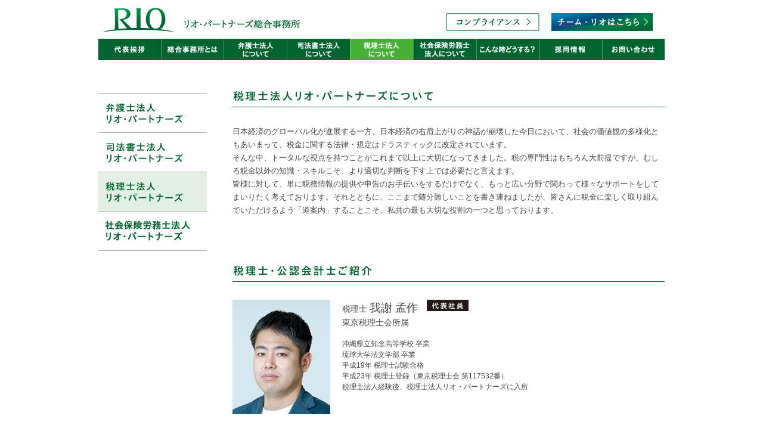

--- FILE ---
content_type: text/html
request_url: http://rio-partners.or.jp/zeirishi/index.html
body_size: 5847
content:
<!DOCTYPE html PUBLIC "-//W3C//DTD XHTML 1.0 Transitional//EN" "http://www.w3.org/TR/xhtml1/DTD/xhtml1-transitional.dtd">

<html xmlns="http://www.w3.org/1999/xhtml" xml:lang="ja" lang="ja">

<head>

<meta name="viewport" content="width=950px">

<meta http-equiv="Content-Type" content="text/html; charset=utf-8" />

<meta http-equiv="Content-Script-Type" content="text/javascript" />

<meta http-equiv="Content-Style-type" content="text/css" />

<meta name="keywords" content="リオ・パートナーズ,弁護士,司法書士,税理士,社会保険労務士" />

<meta name="Description" content="リオ・パートナーズ総合事務所は、弁護士・司法書士・税理士・社会保険労務士によるワンストップコンサルティングでお客さまの資産を守り、価値を向上させるためベストなソリューションを提供しています。" />

<meta name="author" content="COPYRIGHT(C) All Rights Reserved by RIO PARTNERS" />

<title>税理士法人について｜リオ・パートナーズ総合事務所　＊弁護士・司法書士・税理士・社会保険労務士によるワンストップコンサルティング＊</title>

<link rel="stylesheet" type="text/css" href="../css/common.css" media="all" />

<link rel="stylesheet" type="text/css" href="../css/base.css" media="all" />

<link rel="stylesheet" type="text/css" href="../css/flexcrollstyles.css" media="all" />

<script type="text/javascript" src="http://www.google.com/jsapi"></script>

<script type="text/javascript">google.load("jquery", "1.5.1");</script>

<script type="text/javascript">google.load("jqueryui", "1.8.11");</script>

<script type="text/javascript" src="../js/jquery.page-scroller.js"></script>

<script type="text/javascript" src="../js/jquery.crossFadeRollOver.js"></script>

<script type="text/javascript" src="../js/rollover.js"></script>

<script type="text/javascript" src="../js/common.js"></script>

<script type="text/javascript" src="../js/flexcroll.js"></script>

<script type="text/javascript" src="../js/jquery.easing.1.3.js"></script>

<script type="text/javascript" src="../js/jquery.scrollfollow.js"></script>

<script type="text/javascript">

$( document ).ready( function (){

	$('#sub_nav').scrollFollow({});

});



//オプション

$( document ).ready( function () {

	$( '#sub_nav' ).scrollFollow( {

		speed: 600,

		offset: 0,

		killSwitch: 'exampleLink',

		onText: 'Disable Follow',

		offText: 'Enable Follow'

	} );

} );

</script>

<script type="text/javascript">

$(function(){

	$(".rollover").CrossFadeRollOver({suffix:{off:"",on:"_on"}});

});

</script>

<script>

  (function(i,s,o,g,r,a,m){i['GoogleAnalyticsObject']=r;i[r]=i[r]||function(){

  (i[r].q=i[r].q||[]).push(arguments)},i[r].l=1*new Date();a=s.createElement(o),

  m=s.getElementsByTagName(o)[0];a.async=1;a.src=g;m.parentNode.insertBefore(a,m)

  })(window,document,'script','//www.google-analytics.com/analytics.js','ga');



  ga('create', 'UA-51069825-1', 'rio-partners.or.jp');

  ga('send', 'pageview');



</script>

</head>



<body>

<div id="wrapper">



  <div id="header">

            <div id="header_in" class="clearfix">

            <h1><a href="../index.html"><img src="../images/common/logo.gif" width="350" height="43" alt="リオ・パートナーズ総合事務所" /></a></h1>

            <ul>

                <li><a href="https://team-rio.jp/" target="_blank"><img src="../images/common/head_2.jpg" width="170" height="30" alt="チーム・リオはこちら" class="rollover" /></a></li>

                <li><a href="https://team-rio.jp/compliance/" target="_blank"><img src="../images/common/head_1.gif" width="157" height="30" alt="コンプライアンス" class="rollover" /></a></li>

            </ul>

            </div>

            <div id="globalnavi" class="clearfix">

                <ul>

                <li><a href="../greeting/index.html"><img src="../images/common/navi_1.gif" alt="代表挨拶" width="105" height="36" class="rollover" /></a></li>

                <li><a href="../about/index.html"><img src="../images/common/navi_2.gif" alt="総合事務所とは" width="105" height="36" class="rollover" /></a></li>

                <li><a href="../bengoshi/index.html"><img src="../images/common/navi_3.gif" alt="弁護士法人について" width="106" height="36" class="rollover" /></a></li>

                <li><a href="../shihoushoshi/index.html"><img src="../images/common/navi_4.gif" alt="司法書士法人について" width="106" height="36" class="rollover" /></a></li>

                <li><a href="../zeirishi/index.html"><img src="../images/common/navi_5_on.gif" alt="税理士法人について" width="106" height="36" /></a></li>

                <li><a href="../shakaihokenromushi/index.html"><img src="../images/common/navi_6.gif" alt="社会保険労務士法人について" width="106" height="36" class="rollover" /></a></li>

                <li><a href="../qanda/index.html"><img src="../images/common/navi_7.gif" alt="こんな時どうする？" width="106" height="36" class="rollover" /></a></li>

                <li><a href="../recruit/index.html"><img src="../images/common/navi_8.gif" alt="採用情報" width="105" height="36" class="rollover" /></a></li>

                <li><a href="../contact/index.html"><img src="../images/common/navi_9.gif" alt="お問い合わせ" width="105" height="36" class="rollover" /></a></li>

                </ul>

            </div>

  </div>





<div id="scroll_nav" class="clearfix">

		<div id="sub_nav">

	        <ul>

    		    <li><a href="../bengoshi/index.html"><img src="../images/common/snavi_1.png" width="182" height="65" alt="弁護士法人リオ・パートナーズ" /></a></li>

   		      <li><a href="../shihoushoshi/index.html"><img src="../images/common/snavi_2.png" width="182" height="65" alt="司法書士法人リオ・パートナーズ" /></a></li>

   		      <li class="now"><a href="../zeirishi/index.html"><img src="../images/common/snavi_3.png" width="182" height="65" alt="税理士法人リオ・パートナーズ" /></a></li>

   		      <li><a href="../shakaihokenromushi/index.html"><img src="../images/common/snavi_4.png" width="182" height="65" alt="社会保険労務士法人リオ・パートナーズ" /></a></li>

       	  </ul>

        </div>



    <div id="scroll_contents">

	<h2 class="g_line"><img src="images/t1.gif" width="340" height="20" alt="税理士法人リオ・パートナーズについて" /></h2>

    <p class="mt30">日本経済のグローバル化が進展する一方、日本経済の右肩上がりの神話が崩壊した今日において、社会の価値観の多様化ともあいまって、税金に関する法律・規定はドラスティックに改定されています。<br />

そんな中、トータルな視点を持つことがこれまで以上に大切になってきました。税の専門性はもちろん大前提ですが、むしろ税金以外の知識・スキルこそ、より適切な判断を下す上では必要だと言えます。<br />

皆様に対して、単に税務情報の提供や申告のお手伝いをするだけでなく、もっと広い分野で関わって様々なサポートをしてまいりたく考えております。それとともに、ここまで随分難しいことを書き連ねましたが、皆さんに税金に楽しく取り組んでいただけるよう「道案内」することこそ、私共の最も大切な役割の一つと思っております。</p>


    <h2 class="g_line mt80"><img src="images/t2.gif" width="235" height="20" alt="税理士・公認会計士ご紹介" /></h2>

    <div id="intro_box" class="mt30 clearfix">


      <img src="images/p5.jpg" width="164" height="192" alt="税理士　我謝 孟作" class="left" />
      <div class="name_box">
          <dl>
            <dt>税理士&nbsp;<span>我謝 孟作</span></dt>
            <dd><img src="../images/common/mark.gif" width="70" height="19" alt="代表社員" /></dd>
          </dl>

          <p>東京税理士会所属</p>
          <ul class="text12">
            <li>沖縄県立知念高等学校 卒業</li>
              <li>琉球大学法文学部 卒業</li>
              <li>平成19年 税理士試験合格</li>
              <li>平成23年 税理士登録（東京税理士会 第117532番）</li>
              <li>税理士法人経験後、税理士法人リオ・パートナーズに入所</li>
          </ul>
      </div>

  </div>

   <div id="intro_box" class="mt50 clearfix">

<img src="images/p18.jpg" width="164" height="192" alt="税理士　新田 泰男" class="left" />
      <div class="name_box">
          <dl>
              <dt>税理士&nbsp;<span>新田 泰男</span></dt>
              <dd><img src="../images/common/mark1.gif" width="70" height="19" alt="社員" /></dd>
            <dd></dd>
          </dl>

          <p>東京税理士会所属</p>
          <ul class="text12">
              <li>私立関西学院高等部 卒業</li>
              <li>関西学院大学法学部 卒業</li>
              <li>立教大学大学院経済学研究科（社会人コース）修了</li>
              <li>平成19年 中小企業診断士登録（登録番号404447）</li>
              <li>事業会社勤務後、税理士法人リオ・パートナーズに入所</li>
              <li>令和2年 税理士試験合格</li>
              <li>令和2年 税理士登録（東京税理士会 第142713番）</li>
          </ul>
      </div>

  </div>


  <div id="intro_box" class="mt60 clearfix">

      <!--<img src="images/p9.jpg" width="114" height="180" alt="税理士 西尾 志穂" class="left mt5" />
      <div class="name_box3">
          <dl>
              <dt>税理士&nbsp;<span>西尾 志穂</span></dt>
              <dd></dd>
          </dl>
          <p>東京税理士会所属</p>
          <ul class="text11">
              <li>京都府立朱雀高等学校 卒業</li>
              <li>平成16年税理士試験合格</li>
              <li>平成23年税理士登録</li>
              <li>（東京税理士会 第118772番）</li>
              <li>事業会社、税理士法人経験後、入所</li>
          </ul>
      </div>-->

    <!--<img src="images/p14.jpg" width="114" height="180" alt="税理士 新田泰男" class="left mt5" />
      <div class="name_box2">
          <dl>
              <dt>税理士&nbsp;<span>新田　泰男</span></dt>
              <dd></dd>
          </dl>
          <p>東京税理士会所属</p>
          <ul class="text11">
              <li>私立関西学院高等部 卒業</li>
              <li>関西学院大学法学部 卒業</li>
              <li>立教大学大学院　経済学研究科</li>
              <li>（社会人コース） 修了</li>
              <li>平成19年中小企業診断士登録</li>
              <li>（登録番号404447）</li>
              <li>事業会社勤務後、入所</li>
              <li>令和2年税理士試験合格</li>
              <li>令和2年税理士登録</li>
              <li>（東京税理士会 第142713番）</li>
              <li>税理士法人経験後、税理士法人リオ・パートナーズに入所</li>
          </ul>
      </div>-->


			<img src="images/p8.jpg" width="114" height="180" alt="税理士・公認会計士 関谷 紀行" class="left mt5" />
      <div class="name_box3">
          <dl>
              <dt>税理士・公認会計士<br><span>関谷 紀行</span></dt>
              <dd></dd>
          </dl>
          <p>東京税理士会所属<br>日本公認会計士協会東京会所属</p>
          <ul class="text11">
              <li>私立早稲田大学系属<br>　早稲田実業学校高等部 卒業</li>
              <li>早稲田大学教育学部 卒業</li>
              <li>平成21年公認会計士試験合格</li>
              <li>平成25年公認会計士登録</li>
              <li>(日本公認会計士協会東京会第30866番)</li>
              <li>事業会社、監査法人勤務後、入所</li>
              <li>平成27年税理士登録</li>
              <li>（東京税理士会 第130272番）</li>
              <li>税理士法人経験後、税理士法人リオ・パートナーズに入所</li>
          </ul>
      </div>


	<img src="images/p17.jpg" width="114" height="180" alt="金谷直樹" class="left mt5" />
			<div class="name_box2">
					<dl>
							<dt>税理士&nbsp;<span>金谷 直樹</span></dt>
							<dd></dd>
					</dl>
					<p>東京税理士会所属</p>
					<ul class="text11">
									<li>岩手県立久慈商業高等学校 卒業</li>
									<li>青山学院大学経済学部 卒業</li>
									<li>令和3年 税理士登録</li>
									<li>（東京税理士会 第147494番）</li>
									<li>東京国税局査察部、徴収部等を経て、税理士法人リオ・パートナーズへ入所</li>
					</ul>
			</div>

</div>



<div id="intro_box" class="mt50 clearfix">




			<img src="images/p001.jpg" width="114" height="180" alt="" class="left mt5" />
      <div class="name_box3">
          <dl>
              <dt>税理士&nbsp;<span>田中 梨沙</span></dt>
              <dd></dd>
          </dl>
          <p>東京税理士会所属</p>
          <ul class="text11">
									<li>香川県立高松高等学校 卒業</li>
									<li>横浜国立大学教育学部 卒業</li>
									<li>平成27年 税理士試験合格</li>
									<li>平成30年 税理士登録</li>
									<li>（東京税理士会 第137287番）</li>
									<li>事業会社、税理士法人経験後、税理士法人リオ・パートナーズへ入所</li>
          </ul>
			</div>



	<img src="images/p15.jpg" width="114" height="180" alt="税理士 菊井 久仁子" class="left mt5" />

      <div class="name_box2">
					<dl>
							<dt>税理士&nbsp;<span>菊井 久仁子</span></dt>
							<dd></dd>
					</dl>
					<p>東京税理士会所属</p>
					<ul class="text11">
							<li>大阪教育大学教育学部附属高等学校<br>池田校舎　卒業</li>
							<li>京都大学文学部　卒業</li>
							<li>令和2年税理士試験合格</li>
							<li>令和4年税理士登録</li>
							<li>（東京税理士会　第148656番）</li>
							<li>事業会社、税理士事務所勤務を経て、<br>税理士法人リオ・パートナーズに入所</li>
					</ul>
			</div>

</div>









<div id="intro_box" class="mt50 clearfix">




     <img src="images/p20.jpg" width="114" height="180" alt="税理士 外山 輝明" class="left mt5" />
		<div class="name_box3">
				<dl>
						<dt>税理士<br><span>外山 輝明</span></dt>
						<dd></dd>
				</dl>
				<p>東京税理士会所属</p>
				<ul class="text11">
						<li>滋賀県立八日市高等学校 卒業</li>
						<li>関西大学経済学部 卒業</li>
						<li>令和元年税理士試験合格</li>
						<li>令和2年税理士登録</li>
						<li>（東京税理士会 第145007番）</li>
						<li>税理士事務所・税理士法人の勤務を経て、税理士法人リオ・パートナーズに入所</li>
          </ul>
			</div>


<img src="images/p12.jpg" width="114" height="180" alt="税理士・公認会計士 蟻川 元" class="left mt5" />
				<div class="name_box2">
						<dl>
								<dt>税理士・公認会計士<br><span>蟻川 元</span></dt>
								<dd></dd>
						</dl>
						<p>東京税理士会所属<br>日本公認会計士協会東京会所属</p>
						<ul class="text11">
						<li>山口県立山口高等学校 卒業</li>
						<li>京都大学経済学部 卒業</li>
						<li>平成18年公認会計士試験合格</li>
						<li>平成22年公認会計士登録</li>
						<li>(日本公認会計士協会東京会第25423番)</li>
						<li>監査法人、事業会社勤務後、入所</li>
						<li>令和元年税理士登録</li>
						<li>（東京税理士会 第141120番）</li>
						<li>令和5年株式会社リオ・ホールディングス取締役兼任</li>
				</ul>
      </div>


<!--
			<img src="images/p7.jpg" width="114" height="180" alt="税理士・公認会計士 石中 誠人" class="left mt5" />
				<div class="name_box3">
						<dl>
								<dt>税理士・公認会計士<br><span>石中 誠人</span></dt>
								<dd></dd>
						</dl>
						<p>東京税理士会所属<br>日本公認会計士協会東京会所属</p>
						<ul class="text11">
								<li>私立開成高等学校 卒業</li>
								<li>早稲田大学政治経済学部 卒業</li>
								<li>中央大学専門職大学院<br>　戦略経営研究科戦略経営専攻 修了</li>
								<li>平成20年公認会計士試験合格</li>
								<li>平成26年公認会計士登録</li>
								<li>(日本公認会計士協会東京会第32311番)</li>
								<li>事業会社・監査法人・独立開業を経て、入所</li>
								<li>平成27年税理士登録</li>
								<li>（東京税理士会 第130300番）</li>
								<li>税理士法人経験後、税理士法人リオ・パートナーズに入所</li>
						</ul>
			</div>-->




</div>
  <h2 class="g_line mt80"><img src="../images/common/work.gif" width="120" height="20" alt="取扱業務内容" /></h2>



    <dl class="work">

    <dt>1. 運用に関する分析・アドバイス</dt>

    <dd>ビル・マンション経営、管理・運用の分析、アドバイス、賃貸事業キャッシュ・フロー分析、法人化の試算・分析、実行</dd>

    <dt>2.財産診断・管理</dt>

    <dd>財産（上動産、有価証券、金融資産、保険）診断、財産管理</dd>

    <dt>3.相続対策</dt>

    <dd>相続税の事前対策、税額試算・分析、生前プランニング、事業承継対策、自社株対策、後継者育成指導</dd>

    <dt>4.企業コンサルティング</dt>

    <dd>企業再構築、分割、合併、株式交換、清算の企画、立案、実行、企業売却、買収、Ｍ＆Ａに関するコンサルティング</dd>

    <dt>5.タックス・マネジメント</dt>

    <dd>全税目にわたるタックス・マネジメント、税務申告、税務調査立会、税務代行</dd>

    <dt>6.SPC管理運営業務</dt>

    <dd>ＳＰＣへの役員派遣、中間法人への社員・理事・監事の派遣、ＳＰＣ管理（事務代行）</dd>

    <dt>7.キャッシュマネジメント事業</dt>

    <dd>支払送金代行・資金管理</dd>

    <dt>8.経理処理・給与計算業務のアウトソーシング</dt>

    <dd></dd>

    </dl>







    </div>

</div>







  <div class="page_to_top"><a href="#wrapper"><img src="../images/common/pagetop.gif" alt="トップへ" width="77" height="14" class="rollover" /></a></div>





<div id="footer" class="clearfix">

         <ul>

            <li><a href="../use/index.html">サイトのご利用について</a>&nbsp;&nbsp;|&nbsp;&nbsp;</li>

            <li><a href="../sitemap/index.html">サイトマップ</a></li>

         </ul>

    	<div id="copyright">COPYRIGHT(C) All Rights Reserved by RIO PARTNERS</div>

    </div>

	<!-- /footer -->



</div>



</body>

</html>

--- FILE ---
content_type: text/css
request_url: http://rio-partners.or.jp/css/common.css
body_size: 642
content:
@charset "utf-8";

html {
	overflow-y: scroll;
}

body,
div,
dl,
dt,
dd,
ul,
ol,
li,
p,
th,
td {
	margin: 0;
	padding: 0;
}

table {
	border-collapse: collapse;
	border-spacing: 0;
	font-size:inherit;
	font:100%;
}

img {
	border: 0;
	vertical-align:bottom;
}

ul li {
	list-style: none;
}

h1,
h2,
h3,
h4,
h5,
h6 {
	margin: 0;
	padding: 0;
	font-size: 100%;
	font-weight: normal;
	font-style: normal;
}
body {
	font-size: 13px;
	*font-size:small;
    *font:x-small;
	font-family: "メイリオ", "ＭＳ Ｐゴシック", sans-serif;
	color: #444;
	text-align:left;
	background-color:#fff;
	line-height:1.7;
}

a {
	outline: none;
	color: #444;
	text-decoration:none;
}
a:hover {
	outline: none;
	color: #444;
	text-decoration:underline;
}

.text10 {
	font-size:77%;
	line-height:1.3;
}
.text11 {
	font-size:85%;
	line-height:1.4
}
.text12 {
	font-size:93%;
	line-height:1.5
}
.text13 {
	font-size:100%;
	line-height:1.6
}
.text14 {
	font-size:108%;
	line-height:1.6
}
.text15 {
	font-size:116%;
	line-height:1.7;
}
.text16 {
	font-size:123.1%;
	line-height:1.8;
}
.text17 {
	font-size:131%;
	line-height:1.9;
}
.text18 {
	font-size:138.5%;
	line-height:2.0;
}
.text19 {
	font-size:146.5%;
	line-height:2.1;
}
.text20 {
	font-size:153.9%;
	line-height:2.2;
}

.clearfix {
	zoom:1;
	clear: both;
}
.clearfix:after {
	content: ".";
	display: block;
	visibility: hidden;
	height: 0;
	clear: both;
}


--- FILE ---
content_type: text/css
request_url: http://rio-partners.or.jp/css/base.css
body_size: 2726
content:
@charset "utf-8";
/* CSS Document */

#wrapper{
	width:950px;
	margin:0 auto;
}

#wrapper h2.title{
	margin:50px 0 40px 12px;
}

#header{
	width:950px;
	margin:0 auto;
}
#header_in{
	width:950px;
	margin:0 auto;
}
#header_in li{
	float:right;
	margin:22px 20px 0 0;
}
#header_in h1{
	float:left;
	margin:12px 0 10px 0;
}

#globalnavi{
	width:950px;
	height:36px;
}
#globalnavi li{
	float:left;
}
#subnavi{
	width:950px;
	height:67px;
}
#subnavi li{
	float:left;
}

#main_img{
	position:relative;
}
#main_img #btn1{
	position:absolute;
	top:55px;
	left:745px;
	width:190px;
	height:168px;
}
#main_img #btn2{
	position:absolute;
	top:250px;
	left:800px;
}

#contents{
	width:950px;
	margin:0 auto;
}

#news_title {
	border-bottom:1px solid #006430;
	padding:8px 12px;
}
#news_title h3 {
	float:left;
	margin-left:10px;
}
#news_title p {
	float:right;
	margin-right:10px;
}

#News {
	overflow: auto;
	margin: 15px 12px 0 28px;
	padding: 0 0 30px 0;
	height: 60px;
	width:910px;
	position:relative;
	line-height: 1.7;
}

#News dl {
	clear:both;
}

#News dt img {
	clear:both;
	float:left;
	margin-right:5px;
	margin-bottom:10px;
}
#News dt p {
	float:left;
	line-height:1;
	margin-right:10px;
	margin-bottom:10px;
}
#News dd img {
	float:left;
	margin-right:10px;
	margin-bottom:10px;
}
#News dd p {
	float:left;
	display:block;
	margin-bottom:10px;
}
#News dd a {
	float:left;
	display:block;
	margin-bottom:0px;
}

* html #News dd a  { margin-top:-25px; }
*:first-child+html #News dd a { margin-top:-25px;} 

#News2 {
	margin: 15px 12px 0 28px;
	padding: 0;
	line-height: 1.7;
}

#News2 dt img {
	clear:both;
	float:left;
	margin-right:5px;
	margin-bottom:10px;
}
#News2 dt p {
	float:left;
	line-height:1;
	margin-right:10px;
	margin-bottom:10px;
}
#News2 dd img {
	float:left;
	margin-right:10px;
	margin-bottom:10px;
}
#News2 dd p {

	margin-bottom:10px;
}


.page_to_top {
	float:right;
	margin:50px 12px 10px 0;
}

#footer{
	clear:both;
	width:926px;
	margin:0 auto;
}

#footer li{
	float:left;
	margin:10px auto 15px auto;
	font-size:85%;
	color:#aaa;
}

#copyright{
	width:926px;
	margin:0 auto 10px auto;
	font-size:77%;
	text-align:right;
}

/* case */
.case_box{
	width:756px;
	margin:0 auto;
}
.case_box li{
	float:left;
	margin:50px 25px 0 25px;
}

.case_box2{
	width:730px;
	height:150px;
	margin:50px auto;
	text-align:center;
	border-top:2px solid #7FB197;
	border-bottom:2px solid #7FB197;
}
.answer_box{
	width:850px;
	margin:0 auto;
}
.answer_l{
	width:650px;
	float:left;
}
.answer_r{
	width:650px;
	float:right;
}
.answer_l dl,.answer_r dl{
	margin-top:40px;
}
.answer_l dt,.answer_r dt{
	clear:both;
	float:left;
}
.answer_l dd,.answer_r dd{
	padding-left:50px;
	padding-bottom:20px;
}
.under_navi{
	width:650px;
	margin:40px auto 10px auto;
	text-align:center;
}
.under_navi a{
	display:block;
	width:70px;
	height:22px;
	float:left;
}
.under_navi a.box{
	text-align:center;
	border-left:1px solid #888;
}
.under_navi a.box_last{
	text-align:center;
	border-left:1px solid #888;
	border-right:1px solid #888;
}
.under_navi a.box:hover{ background:#E1F0E2;}
.under_navi a.box_last:hover{ background:#E1F0E2;}
.under_navi a.now{ background:#E1F0E2;}

.under_navi2{
	width:650px;
	margin:0 auto;
	text-align:center;
}

#main_title{
	margin:50px 0 40px 0;
}

#main_title h2#main_title_in {
	width:200px;
	float:left;
	margin-left:12px;
}
#main_title a#voice_all{
	width:240px;
	float:right;
}

hr{
	border:0;
	border-bottom:1px solid #aaa;
	margin:60px 0;
}

/* greeting */

.w_730{
	width:730px;
	margin:0 auto;
	padding-bottom:60px;
}
.w_730 h3{
	margin:40px auto 10px auto;
}
.w_730 h4{
	font-weight:bold;
	margin-top:50px;
}
.w_730 h4 span{
	color:#006430;
}
.w_730 ul{
	margin-top:20px;
}
.w_730 li span{
	color:#aaa;
	font-size:85%;
}
.w_730 dt{
	float:left;
	width:40px;
	text-align:right;
}
.w_730 dd{
	margin-left:40px;
}

.w_730 #News {
	height: 100%;
	width:730px;

}
.w_730 #News dl{
	border-bottom:dotted 1px #aaaaaa;
	margin-bottom:10px;
}

.w_730 #News dt{
	float:left;
	width:80px;
	text-align:right;
}

.w_730 #News dd{
	line-height:1;
}

.w_730 #News2 {
	height: 100%;
	width:730px;

}
.w_730 #News2 dl{
	border-bottom:dotted 1px #aaaaaa;
	margin-bottom:15px;
	padding-bottom:5px;
}
.w_730 #News2 dt{
	float:left;
	width:80px;
	text-align:right;
}
.w_730 #News2 dd{
	line-height:1;
}

#use_line{
	border:#aaaaaa 1px solid;
	padding:10px 40px;
	width:650px;
	margin:20px auto 40px auto;
}

.textcenter_h1{
  text-align:center;
  line-height:3;
}

.w_650{
	width:650px;
	margin:0 auto;
	padding-bottom:60px;
}
.w_650 h3{
	border-bottom:1px solid #006430;
	padding:8px 0;
}
.w_650 h3.gray{
	border-bottom:1px solid #aaa;
	padding:8px 0;
	margin-bottom:20px;
}
.w_650 h3.none{
	border-bottom:0px;
	margin-bottom:10px;
}

.w_650 h4{
	border-bottom:1px solid #aaa;
	padding:0 0 4px 0;
	margin-bottom:15px;
}
.w_650 span{
	color:#006430;
}

/* recruit */
.w_650 table{
	border:1px solid #aaa;
}
.w_650 th{
	border:1px solid #aaa;
	background-color:#E2F5D8;
	color:#006430;
	padding:5px 10px;
}
.w_650 th span{
	font-size:93%;
}
.w_650 td{
	border:1px solid #aaa;
	padding:5px 10px;
}
.w_650 td.school{
	border:1px solid #aaa;
	padding:15px;
}
.w_650 table.text_head{
	margin-left:30px;
}
.w_650 table.text_head td{
	border:1px solid #fff;
	padding:1px;
}
.w_300_l{
	width:300px;
	float:left;
	padding-bottom:60px;
}
.w_300_r{
	width:300px;
	float:right;
	padding-bottom:60px;
}
.ad_posi a{
	float:left;
}

/* scroll */

#scroll_nav {
	width:950px;
	margin:0 auto;
	position: relative;
}

	* html #scroll_nav {
		zoom: 1;
	}

	*+html #scroll_nav {
		zoom: 1;
	}

#scroll_nav:after {
	height: 0;
	visibility: hidden;
	content: ".";
	display: block;
	clear: both;
}

#sub_nav{
	width:225px;
	padding-top:55px;
	float:left;
	position: relative;
}
#sub_nav ul{ width:182px;border-top:1px solid #aaa}
#sub_nav li{ border-bottom:1px solid #aaa}
#sub_nav li:hover{ background:#E1F0E2;}
#sub_nav li.now{ background:#E1F0E2;}

#scroll_contents{
	width:725px;
	float:right;
	margin-top:50px;
}

#scroll_contents h2.g_line{
	border-bottom:1px solid #006430;
	padding:0 0 8px 0;
}
#scroll_contents p{
	margin-right:10px;
}

/* intro */

#intro_box{

}
.name_box{
	width:500px;
	float:left;
	margin-left:20px;
}
.name_box2{
	width:240px;
	float:left;
	margin-left:20px;
}
.name_box3{
	width:210px;
	float:left;
	margin-left:20px;
}
#intro_box dt{
	float:left;
	font-size:108%;
	line-height:1.4;
}
#intro_box dt span{
	font-size:138.5%;
	line-height:1.4;
	width:100px;
}
#intro_box dd img{
	margin:0 0 0 15px;
}
#intro_box p{
	clear:both;
	font-size:108%;
	margin:8px 0 15px 0;
}

dl.work {
	margin-bottom:60px;
	margin-right:30px;
}
.work dt {
	font-weight:bold;
	font-size:116%;
	margin-top:30px;
}
.work dd {
	font-size:93%;
}
.work span {
	color:#aaa;
	font-size:85%;
}

.close_page{
	width:600px;
	height:80px;
	margin:0 auto;
	text-align:center;
}

/* sitemap */

#w_670{
	width:670px;
	margin:0 auto 60px auto;
}

#w_670 hr{
	border:0;
	border-bottom:1px solid #bfbfc0;
}

#w_670 .news_box{
	border-bottom:dotted 1px #aaaaaa;
	padding-bottom:5px;
	margin-bottom:10px;
}

.sitemap li{
	border-bottom:1px solid #bfbfc0;
	padding:10px 0 10px 10px;
	font-weight:bold;
}

.sitemap_sub li{
	margin-left:260px;
	padding:5px 0 5px 30px;
	border-left:1px dotted #bfbfc0;
	border-bottom:1px solid #fff;
	font-weight:normal;
}

.mt3 	{margin-top:3px;}
.mt5 	{margin-top:5px;} 	
.mt10 	{margin-top:10px;} 
.mt12 	{margin-top:12px;} 
.mt15 	{margin-top:15px;} 
.mt20 	{margin-top:20px;}
.mt25 	{margin-top:25px;} 
.mt30 	{margin-top:30px;} 
.mt32 	{margin-top:32px;}
.mt35 	{margin-top:35px;} 
.mt40 	{margin-top:40px;} 
.mt45 	{margin-top:45px;} 
.mt50 	{margin-top:50px;}
.mt60 	{margin-top:60px;}
.mt70 	{margin-top:70px;}
.mt80 	{margin-top:80px;}
.mt90 	{margin-top:90px;}
.mt100 	{margin-top:100px;} 
.mt110 	{margin-top:110px;} 
.mt120 	{margin-top:120px;} 

.mr5 	{margin-right:5px;} 
.mr10 	{margin-right:10px;} 
.mr12 	{margin-right:12px;} 
.mr15 	{margin-right:15px;} 
.mr20 	{margin-right:20px;}
.mr25 	{margin-right:25px;} 
.mr30 	{margin-right:30px;} 
.mr35 	{margin-right:35px;} 
.mr40 	{margin-right:40px;} 
.mr45 	{margin-right:45px;} 
.mr50 	{margin-right:50px;}
.mr60 	{margin-right:60px;}

.ml5 	{margin-left:5px;}
.ml10 	{margin-left:10px;} 
.ml12 	{margin-left:12px;} 
.ml15 	{margin-left:15px;} 
.ml20 	{margin-left:20px;}
.ml25 	{margin-left:25px;} 
.ml30 	{margin-left:30px;} 
.ml35 	{margin-left:35px;} 
.ml40 	{margin-left:40px;} 
.ml45 	{margin-left:45px;} 
.ml50 	{margin-left:50px;}
.ml60 	{margin-left:60px;}

.pt3 	{padding-top:3px;}
.pt5 	{padding-top:5px;} 	
.pt10 	{padding-top:10px;} 
.pt12 	{padding-top:12px;} 
.pt15 	{padding-top:15px;} 
.pt20 	{padding-top:20px;}
.pt25 	{padding-top:25px;} 
.pt30 	{padding-top:30px;} 
.pt35 	{padding-top:35px;} 
.pt40 	{padding-top:40px;} 
.pt45 	{padding-top:45px;} 
.pt50 	{padding-top:50px;}
.pt60 	{padding-top:60px;}
.pt70 	{padding-top:70px;}
.pt80 	{padding-top:80px;}
.pt90 	{padding-top:90px;}
.pt100 	{padding-top:100px;}
 
.left{
  float:left;
}
.right{
  float:right;
}
.textright{
  text-align:right;
}
.textcenter{
  text-align:center;
}

img.center{
  text-align:center;
  display:block;
  margin: 0 auto;
}

.map_txt{
	width:407px;
	text-align:right;
}
.print_btn{
	margin:60px 0 0 243px;
}
.print_btn2{
	margin:60px 0 100px 270px;
}

--- FILE ---
content_type: text/css
request_url: http://rio-partners.or.jp/css/flexcrollstyles.css
body_size: 704
content:
/* Scroll Bar Master Styling Starts Here */
/* All comments can be freely removed from the css */

/*  scrollgeneric is used for corrective styling of elements, and should not be modified or removed */ 
/*
.scrollgeneric {line-height: 1px;font-size: 1px;position: absolute;top: 0; left: 0;}

.vscrollerbar {width: 36px;background: #5EC0A7 url(scrollbar.png) -36px 0px repeat-y;}
.vscrollerbarbeg {height: 24px !important;width: 36px;background: url(scrollbar.png) -108px -32px no-repeat;}
.vscrollerbarend {height: 24px;width: 36px;background: url(scrollbar.png) -108px 0px no-repeat;}
.vscrollerbase {width: 36px;background: #D4F6F2 url(scrollbar.png) 0px 0px repeat-y;}
.vscrollerbasebeg {width: 36px;height: 28px !important;background: url(scrollbar.png) -72px -28px no-repeat;}
.vscrollerbaseend {height: 28px;width: 36px;background: url(scrollbar.png)  -72px 0px no-repeat;}
.hscrollerbase {height: 16px; background-color: white;}
.hscrollerbar {height: 16px; background-color: black;}
.vscrollerbar, .hscrollerbar {padding: 28px;z-index: 2;}
.scrollerjogbox {width: 36px;height: 16px;top: auto; left: auto;bottom: 0px; right: 0px;background: #37917A;}
*/
/* Scroll Bar Master Styling Ends Here */

/* 本体 */
.scrollgeneric {
	line-height:1px;
	font-size:1px;
	position:absolute;
	top:0;
	left:0;
}

/* 縦スクロール範囲 */
.vscrollerbase {
	width:10px;
	background-color:#eee;
}

/* 縦スクロールバー */
.vscrollerbar {
	width:10px;
	background-color:#ccc;
}

/* 横スクロール範囲 */
.hscrollerbase {
	height:10px;
	background-color:#eee;
}

/* 横スクロールバー */
.hscrollerbar {
	height:10px;
	background-color:#900;
}

/* 縦横スクロールバー */
.scrollerjogbox {
	width:10px;
	height:10px;
	top:auto;
	left:auto;
	bottom:0;
	right:0;
	background-color:#eee;
}



--- FILE ---
content_type: application/javascript
request_url: http://rio-partners.or.jp/js/jquery.page-scroller.js
body_size: 2528
content:
/*  ================================================================================
 *
 *  jQuery Page Scroller -version 3.0.8
 *  http://coliss.com/articles/build-websites/operation/javascript/296.html
 *  (c)2011 coliss.com
 *
 *  この作品は、クリエイティブ・コモンズの表示 2.1 日本ライセンスの下で
 *  ライセンスされています。
 *  この使用許諾条件を見るには、http://creativecommons.org/licenses/by-sa/2.1/jp/を
 *  チェックするか、クリエイティブ･コモンズに郵便にてお問い合わせください。
 *  住所は：559 Nathan Abbott Way, Stanford, California 94305, USA です。
 *
================================================================================  */


/*  ================================================================================
TOC
============================================================
Ooption
Page Scroller
============================================================
this script requires jQuery 1.3-1.6(http://jquery.com/)
================================================================================  */


/*  ================================================================================
Ooption
================================================================================  */
var virtualTopId = "top",
    virtualTop,
    adjTraverser,
    adjPosition,
    callExternal = "pSc",
    delayExternal= 200,
    adjSpeed = 0.75;

/* option example
======================================================================  */
//  virtualTop = 0;    // virtual top's left position = 0
//  virtualTop = 1;    // virtual top's left position = vertical movement
//  adjTraverser = 0;  // left position = 0
//  adjTraverser = 1;  // horizontal movement.
//  adjPosition = -26;

/*  ================================================================================
Page Scroller
================================================================================  */
eval(function(p,a,c,k,e,d){e=function(c){return(c<a?"":e(parseInt(c/a)))+((c=c%a)>35?String.fromCharCode(c+29):c.toString(36))};if(!''.replace(/^/,String)){while(c--)d[e(c)]=k[c]||e(c);k=[function(e){return d[e]}];e=function(){return'\\w+'};c=1;};while(c--)if(k[c])p=p.replace(new RegExp('\\b'+e(c)+'\\b','g'),k[c]);return p;}('(c($){7 C=$.H.C,w=$.H.w,F=$.H.F,A=$.H.A;$.H.1P({w:c(){3(!6[0])1H();3(6[0]==h)b 1K.1O||$.1D&&5.z.1x||5.f.1x;3(6[0]==5)b((5.z&&5.1G=="1s")?5.z.1u:5.f.1u);b w.1e(6,1f)},C:c(){3(!6[0])1H();3(6[0]==h)b 1K.1N||$.1D&&5.z.1F||5.f.1F;3(6[0]==5)b((5.z&&5.1G=="1s")?5.z.1d:5.f.1d);b C.1e(6,1f)},F:c(){3(!6[0])b 17;7 j=5.M?5.M(6[0].u):5.1h(6[0].u);7 k=1o 1r();k.x=j.19;1q((j=j.1j)!=V){k.x+=j.19}3((k.x*0)==0)b(k.x);g b(6[0].u)},A:c(){3(!6[0])b 17;7 j=5.M?5.M(6[0].u):5.1h(6[0].u);7 k=1o 1r();k.y=j.1m;1q((j=j.1j)!=V){k.y+=j.1m}3((k.y*0)==0)b(k.y);g b(6[0].u)}})})(1Q);$(c(){$(\'a[q^="#"], 20[q^="#"]\').22(\'.1k a[q^="#"], a[q^="#"].1k\').1a(c(){7 i=Q.21+Q.1Z;7 I=((6.q).25(0,(((6.q).13)-((6.15).13)))).R((6.q).1C("//")+2);3(i.G("?")!=-1)Y=i.R(0,(i.G("?")));g Y=i;3(I.G("?")!=-1)X=I.R(0,(I.G("?")));g X=I;3(X==Y){d.12((6.15).23(1));b 1T}});$("f").1a(c(){d.L()})});6.r=V;7 d={14:c(B){3(B=="x")b(($(5).w())-($(h).w()));g 3(B=="y")b(($(5).C())-($(h).C()))},W:c(B){3(B=="x")b(h.18||5.f.v||5.f.N.v);g 3(B=="y")b(h.1S||5.f.1c||5.f.N.1c)},P:c(l,m,D,p,o){7 r;3(r)J(r);7 1A=16*1X;7 S=d.W(\'x\');7 O=d.W(\'y\');3(!l||l<0)l=0;3(!m||m<0)m=0;3(!D)D=$.1E.1Y?10:$.1E.1W?8:9;3(!p)p=0+S;3(!o)o=0+O;p+=(l-S)/D;3(p<0)p=0;o+=(m-O)/D;3(o<0)o=0;7 U=E.1J(p);7 T=E.1J(o);h.1U(U,T);3((E.1I(E.1v(S-l))<1)&&(E.1I(E.1v(O-m))<1)){J(6.r);h.1i(l,m)}g 3((U!=l)||(T!=m))6.r=1n("d.P("+l+","+m+","+D+","+p+","+o+")",1A);g J(6.r)},L:c(){J(6.r)},24:c(e){d.L()},12:c(n){d.L();7 s,t;3(!!n){3(n==1M){s=(K==0)?0:(K==1)?h.18||5.f.v||5.f.N.v:$(\'#\'+n).F();t=((K==0)||(K==1))?0:$(\'#\'+n).A()}g{s=(1y==0)?0:(1y==1)?($(\'#\'+n).F()):h.18||5.f.v||5.f.N.v;t=1B?($(\'#\'+n).A())+1B:($(\'#\'+n).A())}7 11=d.14(\'x\');7 Z=d.14(\'y\');3(((s*0)==0)||((t*0)==0)){7 1t=(s<1)?0:(s>11)?11:s;7 1w=(t<1)?0:(t>Z)?Z:t;d.P(1t,1w)}g Q.15=n}g d.P(0,0)},1z:c(){7 i=Q.q;7 1l=i.1C("#",0);7 1b=i.1V(1g);3(!!1b){1p=i.R(i.G("?"+1g)+4,i.13);1R=1n("d.12(1p)",1L)}3(!1l)h.1i(0,0);g b 17}};$(d.1z);',62,130,'|||if||document|this|var||||return|function|coliss||body|else|window|usrUrl|obj|tagCoords|toX|toY|idName|frY|frX|href|pageScrollTimer|anchorX|anchorY|id|scrollLeft|width|||documentElement|top|type|height|frms|Math|left|lastIndexOf|fn|anchorPath|clearTimeout|virtualTop|stopScroll|getElementById|parentNode|actY|pageScroll|location|slice|actX|posY|posX|null|getWindowOffset|anchorPathOmitQ|usrUrlOmitQ|dMaxY||dMaxX|toAnchor|length|getScrollRange|hash||true|pageXOffset|offsetLeft|click|checkPageScroller|scrollTop|scrollHeight|apply|arguments|callExternal|all|scroll|offsetParent|nopscr|checkAnchor|offsetTop|setTimeout|new|anchorId|while|Object|CSS1Compat|setX|scrollWidth|abs|setY|clientWidth|adjTraverser|initPageScroller|spd|adjPosition|indexOf|boxModel|browser|clientHeight|compatMode|error|floor|ceil|self|delayExternal|virtualTopId|innerHeight|innerWidth|extend|jQuery|timerID|pageYOffset|false|scrollTo|match|opera|adjSpeed|mozilla|pathname|area|hostname|not|substr|cancelScroll|substring'.split('|'),0,{}));

--- FILE ---
content_type: application/javascript
request_url: http://rio-partners.or.jp/js/jquery.crossFadeRollOver.js
body_size: 3855
content:
/*
CrossFadeRollOver Plugin v1.3.4

The MIT License

Copyright (c) 2013 ks-product.com

Permission is hereby granted, free of charge, to any person obtaining a copy
of this software and associated documentation files (the "Software"), to deal
in the Software without restriction, including without limitation the rights
to use, copy, modify, merge, publish, distribute, sublicense, and/or sell
copies of the Software, and to permit persons to whom the Software is
furnished to do so, subject to the following conditions:

The above copyright notice and this permission notice shall be included in
all copies or substantial portions of the Software.

THE SOFTWARE IS PROVIDED "AS IS", WITHOUT WARRANTY OF ANY KIND, EXPRESS OR
IMPLIED, INCLUDING BUT NOT LIMITED TO THE WARRANTIES OF MERCHANTABILITY,
FITNESS FOR A PARTICULAR PURPOSE AND NONINFRINGEMENT. IN NO EVENT SHALL THE
AUTHORS OR COPYRIGHT HOLDERS BE LIABLE FOR ANY CLAIM, DAMAGES OR OTHER
LIABILITY, WHETHER IN AN ACTION OF CONTRACT, TORT OR OTHERWISE, ARISING FROM,
OUT OF OR IN CONNECTION WITH THE SOFTWARE OR THE USE OR OTHER DEALINGS IN
THE SOFTWARE.
*/

(function($){
	
	$.fn.CrossFadeRollOver = function(options){		
			
		var defaults = {
			type : "img",
			opacity : 0.8,
			duration : { on:200, off:200 },
			suffix : { on:"_on", off:"_off" },
			direction : "vertical",
			fadeTarget : null,
			activeClassName : "active"
		};
		
		if(options){
			if(options.suffix && !(options.suffix.on !== undefined && options.suffix.off !== undefined )){
				console.error("エラー：jQueryCrossFadeRollOver：suffixを指定する場合はon、off両方を入力する必要があります。または適切な値が入力されていません。");
				return false;
			}
			
			if(options.duration && !(!isNaN(options.duration.on) && !isNaN(options.duration.off))){
				console.error("エラー：jQueryCrossFadeRollOver：durationを指定する場合はon、off両方を入力する必要があります。または適切な値が入力されていません。");
				return false;
			}	
		}
		
		var setting = $.extend( defaults, options );

		$(window).bind("unload",function(){});
		
		$(this).each(function(i){

			var type = setting.type;
			var opacity = setting.opacity;
			var onDuration = setting.duration.on;
			var offDuration = setting.duration.off;
			var fadeTarget = setting.fadeTarget;
			var direction = setting.direction;
			var activeClassName = setting.activeClassName;
			var offSuffix = setting.suffix.off;
			var onSuffix = setting.suffix.on;

			var $fadeTarget;
			
			
			if(fadeTarget){
				if($(fadeTarget, this).length){
					$fadeTarget = $(fadeTarget, this);
				}else{
					console.error("エラー：jQueryCrossFadeRollOver：指定されたfadeTargetの値が無効な為、一部の処理がキャンセルされました")	;
					return false;
				}
			}else{
				$fadeTarget = $(this);
			}
			
			if($fadeTarget.is("img")){
				$fadeTarget = $fadeTarget.parent();
			}
			



			/*if($fadeTarget.data("isRunningCrossFadeRollOver") == "true"){

				return;
			}*/
			
			
			if(!$("img",$fadeTarget).length && (!options || !options.type)){
				type = "css";
			}
				
			if(type == "img" || type == "css"){
				
				var self = ($(this).is("img")) ? $fadeTarget : $(this);
				
				init(self, $fadeTarget);
				var obj = createHoverImages(self, $fadeTarget);
				setData();
				setHoverAction(self, obj.$normal, obj.$hover);
				
			}else if(type == "fade"){
				
				init(this, $fadeTarget);
				setData();
				setFadeHoverAction(this);
				
			}
			
			function setData(){
				if(!$fadeTarget.data("display")){
					/* 初回実行時はdataにデフォルトデータを記憶 */
					$fadeTarget.data({
						"display":$fadeTarget.css("display"),
						"background-image":$(".cfro-normal",$fadeTarget).css("background-image"),
						"position":$fadeTarget.css("position")
					});
				}
			}
			
			
			function init(that, $fadeTarget){
				
				$fadeTarget.css({
					"display":$fadeTarget.data("display"),
					"background-image":$fadeTarget.data("background-image"),
					"position":$fadeTarget.data("position")
				});
				
				$(".cfro-normal", $fadeTarget).remove();
				$(".cfro-hover", $fadeTarget).remove();
				
				$(that).unbind(
					{"mouseenter":crossFadeOverIE},
					{"mouseenter":crossFadeOver},
					{"mouseenter":fadeOverIE},
					{"mouseenter":fadeOver},
					{"mouseleave":crossFadeOutIE},
					{"mouseleave":crossFadeOut},
					{"mouseleave":fadeOutIE},
					{"mouseleave":fadeOut}
				);
				
			}
			
			
			function createHoverImages(that,$fadeTarget){
				
				var left;
				var top;
				var w;
				var h;
				var cssPosition;
				var hoverCSSBackgroundPosition;
				var cssBackgroundRepeat;
				var offCSSBackgroundImage;
				var onCSSBackgroundImage;
				var cssDisplay;
				
				$fadeTarget.data("isRunningCrossFadeRollOver","true");
				cssPosition = (!$fadeTarget.css("position") || $fadeTarget.css("position")=="static") ? "relative" : $fadeTarget.css("position");
				cssDisplay = (!$fadeTarget.css("display") || $fadeTarget.css("display")=="inline") ? "inline-block" : $fadeTarget.css("display");
				
				$fadeTarget.css({"display": cssDisplay});	

				if(type == "css"){
					
					w = $fadeTarget.width();
					h = $fadeTarget.height();
					
					offCSSBackgroundImage = $fadeTarget.css("background-image");
					onCSSBackgroundImage = $fadeTarget.css("background-image");
					cssBackgroundRepeat = $fadeTarget.css("background-repeat");
							
					if($fadeTarget.css("background-position") !== undefined){
						left = $fadeTarget.css("background-position").split(" ")[0].replace(/px|%/,"");
						top = $fadeTarget.css("background-position").split(" ")[1].replace(/px|%/,"");
					}else{
						left = $fadeTarget.css("backgroundPositionX").replace(/px|%/,"");
						top = $fadeTarget.css("backgroundPositionY").replace(/px|%/,"");
					}
					
					if(left == "left") left = 0;
					if(top == "top") top = 0;
										
					hoverCSSBackgroundPosition = (direction == "vertical") ? (left)+"px "+(top-h)+"px" : (left-w)+"px "+top+"px";
				
				}else if(type == "img"){

					var $img = $("img", $fadeTarget);
					
					if(!$img.width())	{
						$__img = $('<img src="'+$img.attr("src")+'">');
						$__img.bind("load",function(){
							$normal.width(this.width).height(this.height);
							$hover.width(this.width).height(this.height);
						});	
					}
					
					w = $img.width();
					h = $img.height();

					offCSSBackgroundImage = "url(" + $img.attr("src") + ")";
					onCSSBackgroundImage = "url(" + $img.attr("src").replace(new RegExp("(.*)"+offSuffix+"\\."),"$1"+onSuffix+".") + ")";
					cssBackgroundRepeat = "no-repeat";
					/*$('<img src="'+$img.attr("src").replace(offSuffix,onSuffix)+'">');*/ //preload

					left = 0;
					top = 0;
					
					hoverCSSBackgroundPosition = "0 0";
					
				}
				
				$fadeTarget.empty().width(w).height(h).css("overflow","hidden").append('<div class="cfro-normal"></div><div class="cfro-hover"></div>');
				
				if(type == "img"){
					$fadeTarget.append($img.hide());
				}
				
				
				
				var $normal = $(".cfro-normal",$fadeTarget)
					.fadeTo(0,1)
					.width(w)
					.height(h)
					.css({
						"margin":"0",
						"padding":"0",
						"background-image":offCSSBackgroundImage,
						"background-repeat":cssBackgroundRepeat,
						"background-position":left+"px "+top+"px",
						"position":"relative",
						"left":"0px",
						"top":"0px"
					});
					
				var $hover = $(".cfro-hover",$fadeTarget)
					.fadeTo(0,0)
					.width(w)
					.height(h)
					.css({
						"margin":"0",
						"padding":"0",
						"background-image":onCSSBackgroundImage,
						"background-repeat":cssBackgroundRepeat,
						"background-position":hoverCSSBackgroundPosition,
						"position":"absolute",
						"left":"0px",
						"top":"0px"
					});
				
				
				$fadeTarget.css({"background-image":"none","position":cssPosition});
								
				
				
				return {$normal:$normal,$hover:$hover};
			}
			
			function setHoverAction(that, $normal, $hover){
				var imgURL;
				var imgType;
				
				imgURL = $normal.css("background-image");
				var result;
				if( result = imgURL.match(/.*\.(...)/)){
					imgType = result[1].toLowerCase();
				}
				
				if(getIEVersion() >= 9 || imgType != "png"){
					$(that).bind("mouseenter",{that:that, $normal:$normal, $hover:$hover},crossFadeOver);
					$(that).bind("mouseleave",{that:that, $normal:$normal, $hover:$hover},crossFadeOut);
					
				}else{
					$(that).bind("mouseenter",{that:that, $normal:$normal, $hover:$hover},crossFadeOverIE);
					$(that).bind("mouseleave",{that:that, $normal:$normal, $hover:$hover},crossFadeOutIE);
					
				}
			}
			
			function setFadeHoverAction(that){
				var imgURL;
				var imgType;
				
				$fadeTarget.data("isRunningCrossFadeRollOver","true");
				
				cssDisplay = (!$fadeTarget.css("display") || $fadeTarget.css("display")=="inline") ? "inline-block" : $fadeTarget.css("display");
				
				if(fadeTarget){
					$fadeTarget.empty();
				}else{
					var $img = ($("img",$fadeTarget).length) ? $("img",$fadeTarget) : null;

					if($img){
						$fadeTarget.empty().append($img);	
						var result;
						if( result = $img.attr("src").match(/.*\.(...)/)){
							imgType = result[1].toLowerCase();
						}
					}
				}
				
				if(!imgType){
					var result;
					if( result = $fadeTarget.css("background-image").match(/.*\.(...)/)){
						imgType =  result[1].toLowerCase();
					}
				}
				
				if($(that).is("img")){
					that = $(that).parent()[0];
				}
					
				$fadeTarget.css({"overflow":"hidden", "display":cssDisplay});
				
				if(getIEVersion() >= 9 || imgType != "png"){
					$(that).bind("mouseenter",{that:that},fadeOver);
					$(that).bind("mouseleave",{that:that},fadeOut);
				
				}else{
					$(that).bind("mouseenter",{that:that},fadeOverIE);
					$(that).bind("mouseleave",{that:that},fadeOutIE);
					
				}
				
			}
			
			function crossFadeOver(e){
				var that = e.data.that;
				var $normal = e.data.$normal;
				var $hover = e.data.$hover;

				if(!$(that).hasClass(activeClassName)){
					$normal.stop(true,false).delay(onDuration / 2).fadeTo(onDuration,0);
					$hover.stop(true,false).fadeTo(onDuration,1);
				}
			}
			function crossFadeOut(e){
				var that = e.data.that;
				var $normal = e.data.$normal;
				var $hover = e.data.$hover;
				
				if(!$(that).hasClass(activeClassName)){
					$normal.stop(true,false).fadeTo(offDuration / 2 ,1);
					$hover.stop(true,false).delay(offDuration / 8).fadeTo(offDuration,0);
				}
			}
			function crossFadeOverIE(e){
				var that = e.data.that;
				var $normal = e.data.$normal;
				var $hover = e.data.$hover;
				
				if(!$(that).hasClass(activeClassName)){
					$normal.stop(true,false).fadeTo(0,0);
					$hover.stop(true,false).fadeTo(0,1);
				}
			}
			function crossFadeOutIE(e){ 
				var that = e.data.that;
				var $normal = e.data.$normal;
				var $hover = e.data.$hover;
			
				if(!$(that).hasClass(activeClassName)){
					$normal.stop(true,false).fadeTo(0 ,1);
					$hover.stop(true,false).fadeTo(0,0);
				}
			}
			function fadeOver(e){ var that = e.data.that; $fadeTarget.stop(true,false).fadeTo(onDuration,opacity);	}
			function fadeOut(e){ var that = e.data.that; $fadeTarget.stop(true,false).fadeTo(offDuration,1); }
			function fadeOverIE(e){ var that = e.data.that; $fadeTarget.stop(true,false).fadeTo(0,opacity);	}
			function fadeOutIE(e){ var that = e.data.that; $fadeTarget.stop(true,false).fadeTo(0,1);	}
			
			function getIEVersion(){
				var MSIE = "MSIE ";
				var UA = navigator.userAgent;
				
				if(UA.indexOf(MSIE) == -1) return 9999;
				
				var startPos = UA.indexOf(MSIE) + MSIE.length;
				var endPos = UA.indexOf(";",startPos);
				var version = Number(UA.slice(startPos,endPos));
				
				return version;
			}
			
		});
			
			
	}
	
})(jQuery);	


--- FILE ---
content_type: text/plain
request_url: https://www.google-analytics.com/j/collect?v=1&_v=j102&a=438163513&t=pageview&_s=1&dl=http%3A%2F%2Frio-partners.or.jp%2Fzeirishi%2Findex.html&ul=en-us%40posix&dt=%E7%A8%8E%E7%90%86%E5%A3%AB%E6%B3%95%E4%BA%BA%E3%81%AB%E3%81%A4%E3%81%84%E3%81%A6%EF%BD%9C%E3%83%AA%E3%82%AA%E3%83%BB%E3%83%91%E3%83%BC%E3%83%88%E3%83%8A%E3%83%BC%E3%82%BA%E7%B7%8F%E5%90%88%E4%BA%8B%E5%8B%99%E6%89%80%E3%80%80%EF%BC%8A%E5%BC%81%E8%AD%B7%E5%A3%AB%E3%83%BB%E5%8F%B8%E6%B3%95%E6%9B%B8%E5%A3%AB%E3%83%BB%E7%A8%8E%E7%90%86%E5%A3%AB%E3%83%BB%E7%A4%BE%E4%BC%9A%E4%BF%9D%E9%99%BA%E5%8A%B4%E5%8B%99%E5%A3%AB%E3%81%AB%E3%82%88%E3%82%8B%E3%83%AF%E3%83%B3%E3%82%B9%E3%83%88%E3%83%83%E3%83%97%E3%82%B3%E3%83%B3%E3%82%B5%E3%83%AB%E3%83%86%E3%82%A3%E3%83%B3%E3%82%B0%EF%BC%8A&sr=1280x720&vp=1280x720&_u=IEBAAAABAAAAACAAI~&jid=1660338691&gjid=1281287273&cid=2009992599.1769053214&tid=UA-51069825-1&_gid=1897315094.1769053214&_r=1&_slc=1&z=1122705115
body_size: -286
content:
2,cG-ETEK6NLHPQ